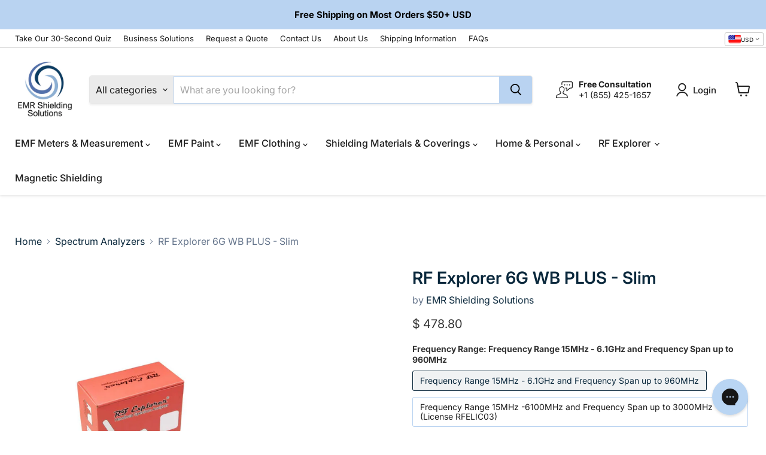

--- FILE ---
content_type: text/html; charset=utf-8
request_url: https://www.emrss.com/collections/all/products/rf-explorer-6g-wb-plus-slim?view=recently-viewed
body_size: 1716
content:










  

  

  

  

  

  









<div
  class="productgrid--item  imagestyle--natural      productitem--emphasis  product-recently-viewed-card    show-actions--mobile"
  data-product-item
  data-product-quickshop-url="/products/rf-explorer-6g-wb-plus-slim"
  
    data-recently-viewed-card
  
>
  <div class="productitem" data-product-item-content>
    
    
    
    

    

    
      

      
    

    <div class="productitem__container">
      <div class="product-recently-viewed-card-time" data-product-handle="rf-explorer-6g-wb-plus-slim">
      <button
        class="product-recently-viewed-card-remove"
        aria-label="close"
        data-remove-recently-viewed
      >
        


                                                                        <svg class="icon-remove "    aria-hidden="true"    focusable="false"    role="presentation"    xmlns="http://www.w3.org/2000/svg" width="10" height="10" viewBox="0 0 10 10" xmlns="http://www.w3.org/2000/svg">      <path fill="currentColor" d="M6.08785659,5 L9.77469752,1.31315906 L8.68684094,0.225302476 L5,3.91214341 L1.31315906,0.225302476 L0.225302476,1.31315906 L3.91214341,5 L0.225302476,8.68684094 L1.31315906,9.77469752 L5,6.08785659 L8.68684094,9.77469752 L9.77469752,8.68684094 L6.08785659,5 Z"></path>    </svg>                                              

      </button>
    </div>

      <div class="productitem__image-container">
        <a
          class="productitem--image-link"
          href="/products/rf-explorer-6g-wb-plus-slim"
          tabindex="-1"
          data-product-page-link
        >
          <figure
            class="productitem--image"
            data-product-item-image
            
              style="--product-grid-item-image-aspect-ratio: 1.0;"
            
          >
            
              
                
                

  
    <noscript data-rimg-noscript>
      <img
        
          src="//www.emrss.com/cdn/shop/files/RF-Explorer-6G-WB_aluminumcase_512x512.jpg?v=1734175576"
        

        alt=""
        data-rimg="noscript"
        srcset="//www.emrss.com/cdn/shop/files/RF-Explorer-6G-WB_aluminumcase_512x512.jpg?v=1734175576 1x, //www.emrss.com/cdn/shop/files/RF-Explorer-6G-WB_aluminumcase_1024x1024.jpg?v=1734175576 2x, //www.emrss.com/cdn/shop/files/RF-Explorer-6G-WB_aluminumcase_1495x1495.jpg?v=1734175576 2.92x"
        class="productitem--image-alternate"
        
        
      >
    </noscript>
  

  <img
    
      src="//www.emrss.com/cdn/shop/files/RF-Explorer-6G-WB_aluminumcase_512x512.jpg?v=1734175576"
    
    alt=""

    
      data-rimg="lazy"
      data-rimg-scale="1"
      data-rimg-template="//www.emrss.com/cdn/shop/files/RF-Explorer-6G-WB_aluminumcase_{size}.jpg?v=1734175576"
      data-rimg-max="1500x1500"
      data-rimg-crop="false"
      
      srcset="data:image/svg+xml;utf8,<svg%20xmlns='http://www.w3.org/2000/svg'%20width='512'%20height='512'></svg>"
    

    class="productitem--image-alternate"
    
    
  >



  <div data-rimg-canvas></div>


              
              

  
    <noscript data-rimg-noscript>
      <img
        
          src="//www.emrss.com/cdn/shop/files/RF-Explorer-6G-WB_512x512.jpg?v=1734175576"
        

        alt=""
        data-rimg="noscript"
        srcset="//www.emrss.com/cdn/shop/files/RF-Explorer-6G-WB_512x512.jpg?v=1734175576 1x, //www.emrss.com/cdn/shop/files/RF-Explorer-6G-WB_1024x1024.jpg?v=1734175576 2x, //www.emrss.com/cdn/shop/files/RF-Explorer-6G-WB_1536x1536.jpg?v=1734175576 3x, //www.emrss.com/cdn/shop/files/RF-Explorer-6G-WB_2048x2048.jpg?v=1734175576 4x"
        class="productitem--image-primary"
        
        
      >
    </noscript>
  

  <img
    
      src="//www.emrss.com/cdn/shop/files/RF-Explorer-6G-WB_512x512.jpg?v=1734175576"
    
    alt=""

    
      data-rimg="lazy"
      data-rimg-scale="1"
      data-rimg-template="//www.emrss.com/cdn/shop/files/RF-Explorer-6G-WB_{size}.jpg?v=1734175576"
      data-rimg-max="2048x2048"
      data-rimg-crop="false"
      
      srcset="data:image/svg+xml;utf8,<svg%20xmlns='http://www.w3.org/2000/svg'%20width='512'%20height='512'></svg>"
    

    class="productitem--image-primary"
    
    
  >



  <div data-rimg-canvas></div>


            

            



























  
  
  

  <span class="productitem__badge productitem__badge--sale"
    data-badge-sales
    style="display: none;"
  >
    <span data-badge-sales-range>
      
        
          Save up to <span data-price-percent-saved>0</span>%
        
      
    </span>
    <span data-badge-sales-single style="display: none;">
      
        Save <span data-price-percent-saved></span>%
      
    </span>
  </span>

            <span class="visually-hidden">RF Explorer 6G WB PLUS - Slim</span>
          </figure>
        </a>
      </div><div class="productitem--info">
        
          
        

        
          






























<div class="price productitem__price ">
  
    <div
      class="price__compare-at visible"
      data-price-compare-container
    >

      
        <span class="money price__original" data-price-original></span>
      
    </div>


    
      
      <div class="price__compare-at--hidden" data-compare-price-range-hidden>
        
          <span class="visually-hidden">Original price</span>
          <span class="money price__compare-at--min" data-price-compare-min>
            <span class=money>$ 478.80 </span>
          </span>
          -
          <span class="visually-hidden">Original price</span>
          <span class="money price__compare-at--max" data-price-compare-max>
            <span class=money>$ 705.60 </span>
          </span>
        
      </div>
      <div class="price__compare-at--hidden" data-compare-price-hidden>
        <span class="visually-hidden">Original price</span>
        <span class="money price__compare-at--single" data-price-compare>
          
        </span>
      </div>
    
  

  <div class="price__current price__current--emphasize " data-price-container>

    

    
      
      
        
          <span class="money price__current--min" data-price-min><span class=money>$ 478.80 </span></span>
          -
          <span class="money price__current--max" data-price-max><span class=money>$ 705.60 </span></span>
        
      
    
    
  </div>

  
    
    <div class="price__current--hidden" data-current-price-range-hidden>
      
        <span class="money price__current--min" data-price-min><span class=money>$ 478.80 </span></span>
        -
        <span class="money price__current--max" data-price-max><span class=money>$ 705.60 </span></span>
      
    </div>
    <div class="price__current--hidden" data-current-price-hidden>
      <span class="visually-hidden">Current price</span>
      <span class="money" data-price>
        <span class=money>$ 478.80 </span>
      </span>
    </div>
  

  
    
    
    
    

    <div
      class="
        productitem__unit-price
        hidden
      "
      data-unit-price
    >
      <span class="productitem__total-quantity" data-total-quantity></span> | <span class="productitem__unit-price--amount money" data-unit-price-amount></span> / <span class="productitem__unit-price--measure" data-unit-price-measure></span>
    </div>
  

  
</div>


        

        <h2 class="productitem--title">
          <a href="/products/rf-explorer-6g-wb-plus-slim" data-product-page-link>
            RF Explorer 6G WB PLUS - Slim
          </a>
        </h2>

        
          
            <span class="productitem--vendor">
              <a href="/collections/vendors?q=EMR%20Shielding%20Solutions" title="EMR Shielding Solutions">EMR Shielding Solutions</a>
            </span>
          
        

        

        
          

          
            
          
        

        
          <div class="productitem--description">
            <p>The spectrum analyzer 6G WB+ is a powerful Spectrum Analyzer model, covering the full 6GHz range starting at 15MHz up to 6.1GHz with no gaps or lim...</p>

            
              <a
                href="/products/rf-explorer-6g-wb-plus-slim"
                class="productitem--link"
                data-product-page-link
              >
                View full details
              </a>
            
          </div>
        
      </div>

      
    </div>
  </div>

  
    <script type="application/json" data-quick-buy-settings>
      {
        "cart_redirection": true,
        "money_format": "$ {{amount}} "
      }
    </script>
  
</div>


--- FILE ---
content_type: text/javascript
request_url: https://cdn-sf.vitals.app/assets/js/m13.fb869070dbc5b22e27b9.chunk.bundle.js
body_size: 138
content:
"use strict";(window.webpackChunkvitalsLibrary=window.webpackChunkvitalsLibrary||[]).push([[4504],{39498:(t,i,s)=>{s.d(i,{K:()=>e});class e{J59(t){}O16(){this.O9()&&this.W33()}M68(){}O9(){return!0}O83(t){}W33(){this.H56();this.O84();this.R1();this.F22();this.K9()}H56(){}O84(){}R1(){}F22(){}K9(){}}},46853:(t,i,s)=>{s.r(i);s.d(i,{L56:()=>o});var e=s(21076);var h=s(39498);var n=s(46757);var r=s(10554);var a=s(19661);var l=s(57798);class d extends a.X{constructor(){super(...arguments);this.K69=document.title;this.x40=r.b.X62.n79(l.X.L56);this.Q54=this.x40[0];this.C30=this.x40[1]}W33(){this.K69=document.title;this.K9()}K9(){document.addEventListener('visibilitychange',()=>{var t,i;'hidden'===document.visibilityState?null===(t=r.b.Y41.Q51())||void 0===t||t.text(this.Q54(this.C30.X66)):null===(i=r.b.Y41.Q51())||void 0===i||i.text(this.K69)})}}(0,e.Cg)([n.o],d.prototype,"W33",null);class o extends h.K{O16(){(new d).W33()}}(0,e.Cg)([n.o],o.prototype,"O16",null)}}]);

--- FILE ---
content_type: text/javascript; charset=utf-8
request_url: https://www.emrss.com/products/rf-explorer-6g-wb-plus-slim.js
body_size: 2981
content:
{"id":6690252652624,"title":"RF Explorer 6G WB PLUS - Slim","handle":"rf-explorer-6g-wb-plus-slim","description":"\u003cp\u003eThe spectrum analyzer 6G WB+ is a powerful Spectrum Analyzer model, covering the full 6GHz range starting at 15MHz up to 6.1GHz with no gaps or limitations, and can be extended \u003cstrong\u003eup to 7.5GHz with license RFELIC03 and RFELIC05\u003c\/strong\u003e.\u003cbr\u003e\u003c\/p\u003e\n\u003c!-- more --\u003e\n\u003cp\u003e\u003cspan lang=\"EN-GB\"\u003eThis model replaces RF Explorer 6G Combo standard model, the new SLIM design offers an outstanding robust enclosure with strong metallic body and shiny varnished paint, a more convenient USB connector on the side and larger internal battery capacity.\u003c\/span\u003e\u003c\/p\u003e\n\u003ch3\u003eWhat is an RF Explorer Spectrum Analyzer?\u003c\/h3\u003e\n\u003cp\u003eAn RF Explorer Spectrum Analyzer is a special device designed to detect very sensitive signal radiation and identify signal interference, tune antenna setups, detect signal leakage and find hidden bugs, among many other applications.\u003cbr\u003eThe combination of small size, great sensitivity, and robust design makes it the ideal instrument to carry on for indoor and outdoor measurements.\u003c\/p\u003e\n\u003cp\u003eWhen connected to a computer, it can be controlled by free software available for download with stunning high-resolution graphics, data storage, and reply features.\u003c\/p\u003e\n\u003cp\u003e\u003cimg\u003e\u003c\/p\u003e\n\u003ch3\u003eHow RF Explorer Works?\u003c\/h3\u003e\n\u003cp\u003eFor best handling work at the desk, we recommend the \u003ca href=\"https:\/\/www.emrss.com\/products\/rf-explorer-slim-holder\" target=\"_blank\"\u003eRF Explorer Holder SLIM\u003c\/a\u003e\u003c\/p\u003e\n\u003cp\u003e\u003ca href=\"https:\/\/www.seeedstudio.com\/RF-Explorer-SLIM-Holder-p-4571.html\" target=\"_blank\"\u003e\u003cimg\u003e\u003c\/a\u003e\u003c\/p\u003e\n\u003cp\u003eFor best results detecting near field signal sources or interference, we recommend the\u003cspan\u003e \u003c\/span\u003e\u003ca href=\"https:\/\/www.emrss.com\/collections\/rf-explorer-antennas\/products\/rf-explorer-near-field-antenna-kit?_pos=1\u0026amp;_sid=58eb4981c\u0026amp;_ss=r\" target=\"_blank\"\u003eRF Explorer Near Field Antenna Kit\u003c\/a\u003e\u003c\/p\u003e\n\u003cp\u003e\u003ca href=\"https:\/\/www.seeedstudio.com\/RF-Explorer-Near-Field-Antenna-Kit-p-2784.html\" target=\"_blank\"\u003e\u003cimg\u003e\u003c\/a\u003e\u003c\/p\u003e\n\u003ch2\u003eFeatures\u003c\/h2\u003e\n\u003cul\u003e\n\u003cli\u003eInternal LNA amplifier and selectable attenuator for additional power range handling.\u003c\/li\u003e\n\u003cli\u003eLow frequency support from 15MHz covering LF, MF, HF, VHF and UHF \u003c\/li\u003e\n\u003cli\u003eHigh frequency support covering all range up to 6.1GHz with no gaps.\u003c\/li\u003e\n\u003cli\u003eNew HELP and SET buttons to improve user interface and PRESET configuration selection with 2-clicks\u003c\/li\u003e\n\u003cli\u003eIdeal choice for all usable HAM bands.\u003c\/li\u003e\n\u003cli\u003ePocket size and light weight\u003c\/li\u003e\n\u003cli\u003eSolid metal case with high quality varnished paint\u003c\/li\u003e\n\u003cli\u003eSpectrum Analyzer mode with Peak Max and Hold, Normal, Overwrite and Averaging modes\u003c\/li\u003e\n\u003cli\u003eHigh capacity internal Lithium battery for 10hs+ of continuous run, rechargeable by USB\u003c\/li\u003e\n\u003cli\u003eMulti-platform Windows\/Linux\/MacOS Open Source software and API libraries\u003c\/li\u003e\n\u003c\/ul\u003e\n\u003ch2\u003eSpecifications\u003c\/h2\u003e\n\u003cul\u003e\n\u003cli\u003eFrequency band: 15MHz – 6100MHz\u003c\/li\u003e\n\u003cli\u003eFrequency span in a single sweep: 2 – 960MHz\u003c\/li\u003e\n\u003cli\u003eInternal selectable LNA 25dB gain\u003c\/li\u003e\n\u003cli\u003eInternal selectable Attenuators 30dB and 60dB\u003c\/li\u003e\n\u003cli\u003e\u003cspan\u003eResolution Bandwidth (RBW): automatic 2.6Khz to 600Khz\u003cbr\u003e\u003c\/span\u003e\u003c\/li\u003e\n\u003cli\u003e\u003cspan\u003eFrequency resolution: 1Khz\u003c\/span\u003e\u003c\/li\u003e\n\u003cli\u003eFrequency stability and accuracy (typical): +-1.0ppm\u003c\/li\u003e\n\u003cli\u003eAmplitude stability and accuracy (typical): +-3dBm\u003c\/li\u003e\n\u003cli\u003eAmplitude resolution: 0.5dBm\u003c\/li\u003e\n\u003cli\u003eDynamic range: -125dBm to 10dBm\u003c\/li\u003e\n\u003cli\u003eAbsolute Max input power: +30dBm\u003c\/li\u003e\n\u003cli\u003eAverage noise level (typical LNA): -125dBm\u003c\/li\u003e\n\u003cli\u003eWifi Analyzer for the 2.4GHz band\u003c\/li\u003e\n\u003cli\u003e\u003cspan\u003eAntenna Included\u003cbr\u003e2.4\/5GHz dual-band antenna \u003cbr\u003eUHF 400-900MHz rubber duck articulated antenna \u003cbr\u003eWideband 144\/433MHz dual band telescopic antenna\u003cbr\u003e\u003c\/span\u003e\u003c\/li\u003e\n\u003cli\u003eStandard SMA 50 ohms connectors\u003c\/li\u003e\n\u003cli\u003e\u003cspan\u003eBattery: Internal Lithium-Ion 1800mA\/h rechargeable battery \u003c\/span\u003e\u003c\/li\u003e\n\u003cli\u003eGraphics LCD 128x64 pixels, great visibility outdoors\u003c\/li\u003e\n\u003cli\u003eSupport included for Windows, Linux and MacOS X\u003c\/li\u003e\n\u003c\/ul\u003e\n\u003ch2\u003eApplications\u003c\/h2\u003e\n\u003cul\u003e\n\u003cli\u003eRF Spectrum Analysis for FM, TV and DTV, ISM, RFID, GSM, 4G\/5G, IoT, GPS, Bluetooth\u003c\/li\u003e\n\u003cli\u003eWiFi analysis and fine-tuning\u003c\/li\u003e\n\u003cli\u003eInterference hunting\u003c\/li\u003e\n\u003cli\u003eEMC pre-testing\u003c\/li\u003e\n\u003cli\u003eRF device tuning (with Signal Generator working as Tracking SNA): Check\u003cspan\u003e \u003c\/span\u003e\u003ca href=\"http:\/\/j3.rf-explorer.com\/145\" target=\"_blank\"\u003ethis link\u003c\/a\u003e\u003cspan\u003e \u003c\/span\u003efor more details\u003c\/li\u003e\n\u003c\/ul\u003e\n\u003ch2\u003ePart List\u003c\/h2\u003e\n\u003cul\u003e\n\u003cli\u003e1 x Spectrum Analyzer\u003c\/li\u003e\n\u003cli\u003e1 x Mini USB cable\u003c\/li\u003e\n\u003cli\u003e1 x Dual band 144\/430MHz Telescopic antenna\u003c\/li\u003e\n\u003cli\u003e1 x UHF 400-900Mhz antenna\u003c\/li\u003e\n\u003cli\u003e1 x 2.4GHz whip antenna\u003c\/li\u003e\n\u003cli\u003e1 x EVA case\u003c\/li\u003e\n\u003c\/ul\u003e\n\u003cp\u003e\u003ca href=\"https:\/\/cdn.shopify.com\/s\/files\/1\/0990\/3264\/files\/RF_Explorer_Spectrum_Analyzer_User_Manual_b458a591-fa1e-4ee8-8547-864ff15c502d.pdf?v=1598989892\"\u003eUser manual\u003c\/a\u003e\u003c\/p\u003e\n\u003cp\u003e\u003cbr\u003e\u003c\/p\u003e","published_at":"2022-05-31T15:36:42-04:00","created_at":"2022-05-31T15:26:27-04:00","vendor":"EMR Shielding Solutions","type":"","tags":["On sale","RF Explorer Meters","Spectrum Analyzer"],"price":47880,"price_min":47880,"price_max":70560,"available":true,"price_varies":true,"compare_at_price":null,"compare_at_price_min":0,"compare_at_price_max":0,"compare_at_price_varies":false,"variants":[{"id":40028049244240,"title":"Frequency Range  15MHz - 6.1GHz and Frequency Span up to 960MHz \/ Original Box","option1":"Frequency Range  15MHz - 6.1GHz and Frequency Span up to 960MHz","option2":"Original Box","option3":null,"sku":"TAM-1336","requires_shipping":true,"taxable":true,"featured_image":{"id":31106300084304,"product_id":6690252652624,"position":1,"created_at":"2023-06-30T16:42:31-04:00","updated_at":"2024-12-14T06:26:16-05:00","alt":null,"width":2048,"height":2048,"src":"https:\/\/cdn.shopify.com\/s\/files\/1\/0990\/3264\/files\/RF-Explorer-6G-WB.jpg?v=1734175576","variant_ids":[40028049145936,40028049244240,40217452216400]},"available":true,"name":"RF Explorer 6G WB PLUS - Slim - Frequency Range  15MHz - 6.1GHz and Frequency Span up to 960MHz \/ Original Box","public_title":"Frequency Range  15MHz - 6.1GHz and Frequency Span up to 960MHz \/ Original Box","options":["Frequency Range  15MHz - 6.1GHz and Frequency Span up to 960MHz","Original Box"],"price":47880,"weight":590,"compare_at_price":null,"inventory_quantity":64,"inventory_management":"shopify","inventory_policy":"continue","barcode":null,"featured_media":{"alt":null,"id":23516850225232,"position":1,"preview_image":{"aspect_ratio":1.0,"height":2048,"width":2048,"src":"https:\/\/cdn.shopify.com\/s\/files\/1\/0990\/3264\/files\/RF-Explorer-6G-WB.jpg?v=1734175576"}},"requires_selling_plan":false,"selling_plan_allocations":[]},{"id":40917942960208,"title":"Frequency Range  15MHz - 6.1GHz and Frequency Span up to 960MHz \/ Aluminum Case","option1":"Frequency Range  15MHz - 6.1GHz and Frequency Span up to 960MHz","option2":"Aluminum Case","option3":null,"sku":"TAM-1338","requires_shipping":true,"taxable":true,"featured_image":{"id":31106319581264,"product_id":6690252652624,"position":2,"created_at":"2023-06-30T16:50:58-04:00","updated_at":"2024-12-14T06:26:16-05:00","alt":null,"width":1500,"height":1500,"src":"https:\/\/cdn.shopify.com\/s\/files\/1\/0990\/3264\/files\/RF-Explorer-6G-WB_aluminumcase.jpg?v=1734175576","variant_ids":[40917942960208,40917943025744]},"available":true,"name":"RF Explorer 6G WB PLUS - Slim - Frequency Range  15MHz - 6.1GHz and Frequency Span up to 960MHz \/ Aluminum Case","public_title":"Frequency Range  15MHz - 6.1GHz and Frequency Span up to 960MHz \/ Aluminum Case","options":["Frequency Range  15MHz - 6.1GHz and Frequency Span up to 960MHz","Aluminum Case"],"price":50880,"weight":590,"compare_at_price":null,"inventory_quantity":64,"inventory_management":"shopify","inventory_policy":"continue","barcode":null,"featured_media":{"alt":null,"id":23516869853264,"position":2,"preview_image":{"aspect_ratio":1.0,"height":1500,"width":1500,"src":"https:\/\/cdn.shopify.com\/s\/files\/1\/0990\/3264\/files\/RF-Explorer-6G-WB_aluminumcase.jpg?v=1734175576"}},"requires_selling_plan":false,"selling_plan_allocations":[]},{"id":40217452216400,"title":"Frequency Range 15MHz -6100MHz and Frequency Span up to 3000MHz (License RFELIC03) \/ Original Box","option1":"Frequency Range 15MHz -6100MHz and Frequency Span up to 3000MHz (License RFELIC03)","option2":"Original Box","option3":null,"sku":"TAM-3176","requires_shipping":true,"taxable":true,"featured_image":{"id":31106300084304,"product_id":6690252652624,"position":1,"created_at":"2023-06-30T16:42:31-04:00","updated_at":"2024-12-14T06:26:16-05:00","alt":null,"width":2048,"height":2048,"src":"https:\/\/cdn.shopify.com\/s\/files\/1\/0990\/3264\/files\/RF-Explorer-6G-WB.jpg?v=1734175576","variant_ids":[40028049145936,40028049244240,40217452216400]},"available":true,"name":"RF Explorer 6G WB PLUS - Slim - Frequency Range 15MHz -6100MHz and Frequency Span up to 3000MHz (License RFELIC03) \/ Original Box","public_title":"Frequency Range 15MHz -6100MHz and Frequency Span up to 3000MHz (License RFELIC03) \/ Original Box","options":["Frequency Range 15MHz -6100MHz and Frequency Span up to 3000MHz (License RFELIC03)","Original Box"],"price":52080,"weight":590,"compare_at_price":null,"inventory_quantity":34,"inventory_management":"shopify","inventory_policy":"continue","barcode":"","featured_media":{"alt":null,"id":23516850225232,"position":1,"preview_image":{"aspect_ratio":1.0,"height":2048,"width":2048,"src":"https:\/\/cdn.shopify.com\/s\/files\/1\/0990\/3264\/files\/RF-Explorer-6G-WB.jpg?v=1734175576"}},"requires_selling_plan":false,"selling_plan_allocations":[]},{"id":40917942992976,"title":"Frequency Range 15MHz -6100MHz and Frequency Span up to 3000MHz (License RFELIC03) \/ Aluminum Case","option1":"Frequency Range 15MHz -6100MHz and Frequency Span up to 3000MHz (License RFELIC03)","option2":"Aluminum Case","option3":null,"sku":"TAM-2857","requires_shipping":true,"taxable":true,"featured_image":null,"available":true,"name":"RF Explorer 6G WB PLUS - Slim - Frequency Range 15MHz -6100MHz and Frequency Span up to 3000MHz (License RFELIC03) \/ Aluminum Case","public_title":"Frequency Range 15MHz -6100MHz and Frequency Span up to 3000MHz (License RFELIC03) \/ Aluminum Case","options":["Frequency Range 15MHz -6100MHz and Frequency Span up to 3000MHz (License RFELIC03)","Aluminum Case"],"price":55080,"weight":590,"compare_at_price":null,"inventory_quantity":-120,"inventory_management":"shopify","inventory_policy":"continue","barcode":null,"requires_selling_plan":false,"selling_plan_allocations":[]},{"id":40028049145936,"title":"Frequency Range 15MHz -7500MHz and Frequency Span up to 3000MHz (License RFELIC03 and RFELIC05) \/ Original Box","option1":"Frequency Range 15MHz -7500MHz and Frequency Span up to 3000MHz (License RFELIC03 and RFELIC05)","option2":"Original Box","option3":null,"sku":"TAM-3177","requires_shipping":true,"taxable":true,"featured_image":{"id":31106300084304,"product_id":6690252652624,"position":1,"created_at":"2023-06-30T16:42:31-04:00","updated_at":"2024-12-14T06:26:16-05:00","alt":null,"width":2048,"height":2048,"src":"https:\/\/cdn.shopify.com\/s\/files\/1\/0990\/3264\/files\/RF-Explorer-6G-WB.jpg?v=1734175576","variant_ids":[40028049145936,40028049244240,40217452216400]},"available":true,"name":"RF Explorer 6G WB PLUS - Slim - Frequency Range 15MHz -7500MHz and Frequency Span up to 3000MHz (License RFELIC03 and RFELIC05) \/ Original Box","public_title":"Frequency Range 15MHz -7500MHz and Frequency Span up to 3000MHz (License RFELIC03 and RFELIC05) \/ Original Box","options":["Frequency Range 15MHz -7500MHz and Frequency Span up to 3000MHz (License RFELIC03 and RFELIC05)","Original Box"],"price":67560,"weight":590,"compare_at_price":null,"inventory_quantity":22,"inventory_management":"shopify","inventory_policy":"continue","barcode":"","featured_media":{"alt":null,"id":23516850225232,"position":1,"preview_image":{"aspect_ratio":1.0,"height":2048,"width":2048,"src":"https:\/\/cdn.shopify.com\/s\/files\/1\/0990\/3264\/files\/RF-Explorer-6G-WB.jpg?v=1734175576"}},"requires_selling_plan":false,"selling_plan_allocations":[]},{"id":40917943025744,"title":"Frequency Range 15MHz -7500MHz and Frequency Span up to 3000MHz (License RFELIC03 and RFELIC05) \/ Aluminum Case","option1":"Frequency Range 15MHz -7500MHz and Frequency Span up to 3000MHz (License RFELIC03 and RFELIC05)","option2":"Aluminum Case","option3":null,"sku":"TAM-1667","requires_shipping":true,"taxable":true,"featured_image":{"id":31106319581264,"product_id":6690252652624,"position":2,"created_at":"2023-06-30T16:50:58-04:00","updated_at":"2024-12-14T06:26:16-05:00","alt":null,"width":1500,"height":1500,"src":"https:\/\/cdn.shopify.com\/s\/files\/1\/0990\/3264\/files\/RF-Explorer-6G-WB_aluminumcase.jpg?v=1734175576","variant_ids":[40917942960208,40917943025744]},"available":true,"name":"RF Explorer 6G WB PLUS - Slim - Frequency Range 15MHz -7500MHz and Frequency Span up to 3000MHz (License RFELIC03 and RFELIC05) \/ Aluminum Case","public_title":"Frequency Range 15MHz -7500MHz and Frequency Span up to 3000MHz (License RFELIC03 and RFELIC05) \/ Aluminum Case","options":["Frequency Range 15MHz -7500MHz and Frequency Span up to 3000MHz (License RFELIC03 and RFELIC05)","Aluminum Case"],"price":70560,"weight":590,"compare_at_price":null,"inventory_quantity":-120,"inventory_management":"shopify","inventory_policy":"continue","barcode":null,"featured_media":{"alt":null,"id":23516869853264,"position":2,"preview_image":{"aspect_ratio":1.0,"height":1500,"width":1500,"src":"https:\/\/cdn.shopify.com\/s\/files\/1\/0990\/3264\/files\/RF-Explorer-6G-WB_aluminumcase.jpg?v=1734175576"}},"requires_selling_plan":false,"selling_plan_allocations":[]}],"images":["\/\/cdn.shopify.com\/s\/files\/1\/0990\/3264\/files\/RF-Explorer-6G-WB.jpg?v=1734175576","\/\/cdn.shopify.com\/s\/files\/1\/0990\/3264\/files\/RF-Explorer-6G-WB_aluminumcase.jpg?v=1734175576"],"featured_image":"\/\/cdn.shopify.com\/s\/files\/1\/0990\/3264\/files\/RF-Explorer-6G-WB.jpg?v=1734175576","options":[{"name":"Frequency Range","position":1,"values":["Frequency Range  15MHz - 6.1GHz and Frequency Span up to 960MHz","Frequency Range 15MHz -6100MHz and Frequency Span up to 3000MHz (License RFELIC03)","Frequency Range 15MHz -7500MHz and Frequency Span up to 3000MHz (License RFELIC03 and RFELIC05)"]},{"name":"Package","position":2,"values":["Original Box","Aluminum Case"]}],"url":"\/products\/rf-explorer-6g-wb-plus-slim","media":[{"alt":null,"id":23516850225232,"position":1,"preview_image":{"aspect_ratio":1.0,"height":2048,"width":2048,"src":"https:\/\/cdn.shopify.com\/s\/files\/1\/0990\/3264\/files\/RF-Explorer-6G-WB.jpg?v=1734175576"},"aspect_ratio":1.0,"height":2048,"media_type":"image","src":"https:\/\/cdn.shopify.com\/s\/files\/1\/0990\/3264\/files\/RF-Explorer-6G-WB.jpg?v=1734175576","width":2048},{"alt":null,"id":23516869853264,"position":2,"preview_image":{"aspect_ratio":1.0,"height":1500,"width":1500,"src":"https:\/\/cdn.shopify.com\/s\/files\/1\/0990\/3264\/files\/RF-Explorer-6G-WB_aluminumcase.jpg?v=1734175576"},"aspect_ratio":1.0,"height":1500,"media_type":"image","src":"https:\/\/cdn.shopify.com\/s\/files\/1\/0990\/3264\/files\/RF-Explorer-6G-WB_aluminumcase.jpg?v=1734175576","width":1500}],"requires_selling_plan":false,"selling_plan_groups":[]}